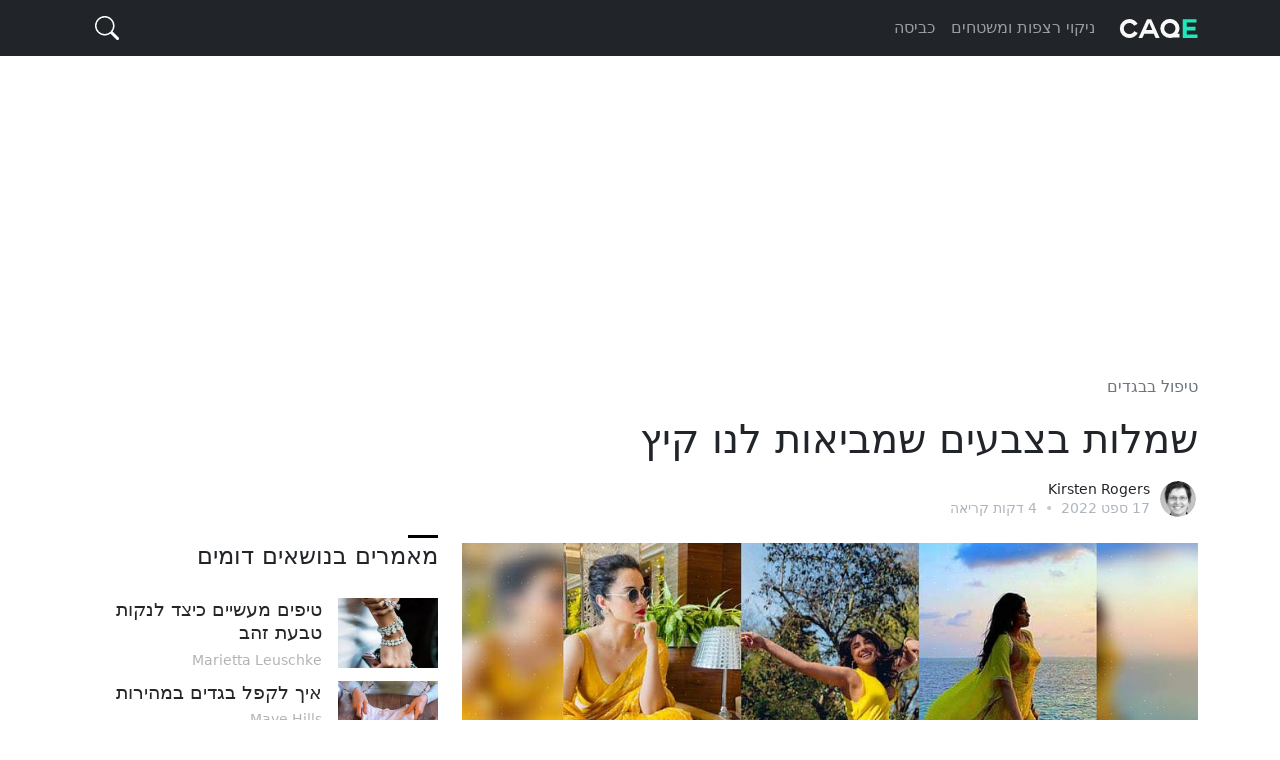

--- FILE ---
content_type: text/html; charset=UTF-8
request_url: https://www.caqe.com/5587/%D7%A9%D7%9E%D7%9C%D7%95%D7%AA-%D7%91%D7%A6%D7%91%D7%A2%D7%99%D7%9D-%D7%A9%D7%9E%D7%91%D7%99%D7%90%D7%95%D7%AA-%D7%9C%D7%A0%D7%95-%D7%A7%D7%99%D7%A5
body_size: 8965
content:
<!doctype html>
<html lang="iw" dir="rtl" class="h-100">
  <head>
    <meta charset="utf-8">
    <title>שמלות בצבעים שמביאות לנו קיץ</title>
    <meta name="viewport" content="width=device-width, initial-scale=1">
    <meta name="description" content="להפיח חיים חדשים בבגדים עם צבע זה כיף - וכבר משאבים חשובים.">
    <link href="/s/starter.rtl.min.css" rel="stylesheet">
    <!-- <link href="/s/grid.css" rel="stylesheet"> -->
    <!-- <link href="/s/magnific-popup.css" rel="stylesheet"> -->
  <meta name="author" content="Kirsten Rogers">
  <meta property="article:published_time" content="2022-09-17T05:07:59+02:00" />
  <meta property="article:modified_time" content="2026-01-02T21:01:11+01:00" />
  <meta property="og:type" content="article">
  <meta property="og:url" content="https://www.caqe.com/5587/%D7%A9%D7%9E%D7%9C%D7%95%D7%AA-%D7%91%D7%A6%D7%91%D7%A2%D7%99%D7%9D-%D7%A9%D7%9E%D7%91%D7%99%D7%90%D7%95%D7%AA-%D7%9C%D7%A0%D7%95-%D7%A7%D7%99%D7%A5">
  <meta property="og:title" content="שמלות בצבעים שמביאות לנו קיץ">
  <meta property="og:description" content="להפיח חיים חדשים בבגדים עם צבע זה כיף - וכבר משאבים חשובים.">
  <meta property="og:image" content="https://www.caqe.com/img/large/5587_780329.jpg">
  <meta property="twitter:card" content="summary">
  <meta property="twitter:url" content="https://www.caqe.com/5587/%D7%A9%D7%9E%D7%9C%D7%95%D7%AA-%D7%91%D7%A6%D7%91%D7%A2%D7%99%D7%9D-%D7%A9%D7%9E%D7%91%D7%99%D7%90%D7%95%D7%AA-%D7%9C%D7%A0%D7%95-%D7%A7%D7%99%D7%A5">
  <meta property="twitter:title" content="שמלות בצבעים שמביאות לנו קיץ">
  <meta property="twitter:description" content="להפיח חיים חדשים בבגדים עם צבע זה כיף - וכבר משאבים חשובים.">
  <meta property="twitter:image" content="https://www.caqe.com/img/large/5587_780329.jpg">
  <link rel="canonical" href="https://www.caqe.com/5587/%D7%A9%D7%9E%D7%9C%D7%95%D7%AA-%D7%91%D7%A6%D7%91%D7%A2%D7%99%D7%9D-%D7%A9%D7%9E%D7%91%D7%99%D7%90%D7%95%D7%AA-%D7%9C%D7%A0%D7%95-%D7%A7%D7%99%D7%A5">
<link rel="alternate" hreflang="fr" href="https://fr.caqe.com/5587/des-robes-aux-couleurs-qui-nous-apportent-lete" />
<link rel="alternate" hreflang="it" href="https://it.caqe.com/5587/abiti-nei-colori-che-ci-portano-lestate" />
<link rel="alternate" hreflang="nl" href="https://nl.caqe.com/5587/jurken-in-kleuren-die-ons-de-zomer-brengen" />
<link rel="alternate" hreflang="sv" href="https://sv.caqe.com/5587/klanningar-i-farger-som-ger-oss-sommar" />
<link rel="alternate" hreflang="da" href="https://da.caqe.com/5587/kjoler-i-farver-der-bringer-os-sommer" />
<link rel="alternate" hreflang="iw" href="https://www.caqe.com/5587/%D7%A9%D7%9E%D7%9C%D7%95%D7%AA-%D7%91%D7%A6%D7%91%D7%A2%D7%99%D7%9D-%D7%A9%D7%9E%D7%91%D7%99%D7%90%D7%95%D7%AA-%D7%9C%D7%A0%D7%95-%D7%A7%D7%99%D7%A5" />
<link rel="alternate" hreflang="fi" href="https://fi.caqe.com/5587/mekot-vareissa-jotka-tuovat-meille-kesan" />
<link rel="alternate" hreflang="pt" href="https://pt.caqe.com/5587/vestidos-em-cores-que-nos-trazem-o-verao" />
<link rel="alternate" hreflang="cs" href="https://cs.caqe.com/5587/saty-v-barvach-ktere-nam-prinaseji-leto" />
<link rel="alternate" hreflang="el" href="https://el.caqe.com/5587/foremata-se-xromata-poy-mas-fernoyn-to-kalokairi" />
<link rel="alternate" hreflang="sk" href="https://sk.caqe.com/5587/saty-vo-farbach-ktore-nam-prinasaju-leto" />
<link rel="alternate" hreflang="no" href="https://no.caqe.com/5587/kjoler-i-farger-som-gir-oss-sommer" />
<script type="application/ld+json">
{
    "@context": "https://schema.org",
    "@type": "BreadcrumbList",
    "itemListElement": [
        {
            "@type": "ListItem",
            "position": 1,
            "name": "\u05e8\u05d0\u05e9\u05d9",
            "item": "https://www.caqe.com"
        },
        {
            "@type": "ListItem",
            "position": 2,
            "name": "\u05d8\u05d9\u05e4\u05d5\u05dc \u05d1\u05d1\u05d2\u05d3\u05d9\u05dd",
            "item": "https://www.caqe.com/%D7%98%D7%99%D7%A4%D7%95%D7%9C-%D7%91%D7%91%D7%92%D7%93%D7%99%D7%9D"
        },
        {
            "@type": "ListItem",
            "position": 3,
            "name": "\u05e9\u05de\u05dc\u05d5\u05ea \u05d1\u05e6\u05d1\u05e2\u05d9\u05dd \u05e9\u05de\u05d1\u05d9\u05d0\u05d5\u05ea \u05dc\u05e0\u05d5 \u05e7\u05d9\u05e5"
        }
    ]
}
</script>
  <meta name="google" content="notranslate">
  <link rel="shortcut icon" href="/favicon.ico">
  <link rel="icon" type="image/png" sizes="16x16" href="/s/icon-16x16.png">
  <link rel="icon" type="image/png" sizes="32x32" href="/s/icon-32x32.png">
  <link rel="icon" type="image/png" sizes="192x192" href="/s/icon-192x192.png">
  <link rel="apple-touch-icon" sizes="120x120" href="/s/icon-120x120.png">
  <link rel="apple-touch-icon" sizes="152x152" href="/s/icon-152x152.png">
  <link rel="apple-touch-icon" sizes="180x180" href="/s/icon-180x180.png">
  
  <script src="https://ajax.googleapis.com/ajax/libs/jquery/3.5.1/jquery.slim.min.js"></script>
  <!-- <script src="/s/jquery.magnific-popup.js"></script> -->
  
  <style>
  
#techinfo{position:fixed;left:0;top:70px;padding:6px;font-size:0.6em;color:#000;background:#eee;width:250px;}
#techinfo b{display:inline-block;width:100px}
  
.ixlangs {}
.ixlangs {list-style:none;overflow: auto;text-align: center;padding:0;margin:0.8em auto;}
.ixlangs li{display: inline-block;margin:0.2em;/*font-size:0.8em*/}
.ixlangs li a{text-decoration:none;margin:0 5px;white-space:nowrap;color:grey}
.ixlangs li a:hover {text-decoration:underline;}

#cookieBar{left:0;right:0;bottom:0;margin:0;position: fixed;width:100%;z-index:99;padding:7px 0px;visibility:hidden;color:#222;background:#f8f9fa;border-top:1px solid #c3c3c3;box-shadow:0 0 6px rgba(0,0,0,.18);}
#cookieBar.cookie-show {visibility:visible;}
#cookieBar .cookieBarInner{align-items:center;display:flex;}
#cookieBar .cookieBarText{font-size:0.8rem;}
#cookieBar .cookieBarButton{margin:0 15px;}
#cookieBar #cookieBar_ok{padding: .2rem 1.2rem;font-size:0.8rem;}
  
  </style>
  
<script async src="https://pagead2.googlesyndication.com/pagead/js/adsbygoogle.js?client=ca-pub-4573044981353152" crossorigin="anonymous"></script><script defer data-domain="caqe.com" src="https://plausible.mlesk.com/js/script.js"></script><script defer src="https://loglesk.io/js/script.js" data-key="x3o9k"></script>
  </head>
  <body class="d-flex flex-column">


<header class="">
  <nav class="navbar navbar-expand-md navbar-dark bg-dark">
    <div class="container-xl">
      <a class="navbar-brand p-0" href="/"><svg version="1.1" xmlns="http://www.w3.org/2000/svg" viewBox="0 0 63 32"><path fill="#f9f9f9" d="M14.973,19.965q-0.987,1.848-2.7615,2.9505t-3.9585,1.1025q-3.15,0-5.376-2.226t-2.226-5.376q0-3.129,2.226-5.3655t5.376-2.2365q2.1,0,3.8535,1.0605t2.7405,2.8245q-1.596,0.84-2.814,1.428q-0.567-0.987-1.575-1.575t-2.205-0.588q-1.848,0-3.15,1.3125t-1.302,3.1395q0,1.848,1.302,3.15t3.15,1.302q1.26,0,2.2995-0.63t1.6065-1.701q2.478,1.281,2.814,1.428z M18.585,23.976l-3.003,0l6.804-14.973l3.318,0l6.699,14.973l-3.192,0l-1.47-3.318l-7.581,0z M24.108,11.817l-0.021,0l-2.52,5.796l4.977,0z M48.216,20.532l0.021,3.129l-5.544,0q-1.008,0.315-2.121,0.315q-3.15,0-5.3865-2.2365t-2.2365-5.3865q0-3.192,2.2365-5.4285t5.3865-2.2365q3.192,0,5.4285,2.2365t2.2365,5.4285q0,2.457-1.638,4.179l1.617,0z M40.572,11.88q-1.848,0-3.171,1.302t-1.323,3.171q0,1.827,1.323,3.129t3.171,1.302q1.869,0,3.171-1.2915t1.302-3.1395q0-1.869-1.302-3.171t-3.171-1.302z"/><path fill="#1ee9bb" d="M54.109,17.991l0,3.192l8.463,0l0,2.772l-11.655,0l0-15.036l10.941,0l0,2.772l-7.749,0l0,3.381l6.846,0l0,2.919l-6.846,0z"/></svg></a>
      <button class="navbar-toggler" type="button" data-bs-toggle="collapse" data-bs-target="#navbarCollapse" aria-controls="navbarCollapse" aria-expanded="false" aria-label="Toggle navigation">
        <span class="navbar-toggler-icon"></span>
      </button>
      <div class="collapse navbar-collapse" id="navbarCollapse">
        <ul class="navbar-nav me-auto mb-2 mb-md-0">
        
<li class="nav-item">
            <a class="nav-link" href="/ניקוי-רצפות-ומשטחים">ניקוי רצפות ומשטחים</a>
          </li><li class="nav-item">
            <a class="nav-link" href="/כביסה">כביסה</a>
          </li>
        </ul>
        
        <form id="fq" class="d-flex" method="get" action="https://www.google.co.il/search" role="search" autocomplete="off">
          <input class="form-control" name="q" type="search" placeholder="חיפוש…" aria-label="Search">
          
<button id="btn-q" type="button" class="btn ms-1">
<svg xmlns="http://www.w3.org/2000/svg" width="16" height="16" fill="currentColor" class="bi" viewBox="0 0 16 16"><path d="M11.742 10.344a6.5 6.5 0 1 0-1.397 1.398h-.001c.03.04.062.078.098.115l3.85 3.85a1 1 0 0 0 1.415-1.414l-3.85-3.85a1.007 1.007 0 0 0-.115-.1zM12 6.5a5.5 5.5 0 1 1-11 0 5.5 5.5 0 0 1 11 0z"></path></svg>
<svg xmlns="http://www.w3.org/2000/svg" width="16" height="16" fill="currentColor" class="bi" viewBox="0 0 16 16"><path fill-rule="evenodd" d="M13.854 2.146a.5.5 0 0 1 0 .708l-11 11a.5.5 0 0 1-.708-.708l11-11a.5.5 0 0 1 .708 0Z"></path><path fill-rule="evenodd" d="M2.146 2.146a.5.5 0 0 0 0 .708l11 11a.5.5 0 0 0 .708-.708l-11-11a.5.5 0 0 0-.708 0Z"></path></svg>
</button>
          
        </form>

        
      </div>
    </div>
  </nav>
</header>

<script>

$('#fq').submit(function(e){
	var $input = $(this).find('input[name=q]');
	$input.val($input.val().trim());
   if (!$input.val()) {
     e.preventDefault();
     return  false;
   }
	if($input.val().substr(0, window.location.host.length+5) != 'site:'+window.location.host) {
		$input.val('site:'+window.location.host+' '+$input.val());
	}
});

$('#btn-q').click(function() {
	$('header').toggleClass('fq_open');
	$('#fq input').focus();
});

if(!document.cookie.replace(/(?:(?:^|.*;\s*)cookie_consent\s*\=\s*([^;]*).*$)|^.*$/, "$1")) $('#cookieBar').addClass('cookie-show');

$('#cookieBar_ok').click(function() {
	$('#cookieBar').removeClass('cookie-show');
	document.cookie = 'cookie_consent=1; expires=Sun, 1 Jan 2028 00:00:00 UTC; path=/';
});

</script>


<!-- Begin page content -->
<main class="flex-shrink-0">
  <div class="container-md">
  
<div style="max-width:1000px;margin:0 auto;">
<div style="padding:8px 15px 15px 15px;"><ins class="adsbygoogle" style="display:block" data-ad-client="ca-pub-4573044981353152" data-ad-slot="8897639288" data-ad-format="auto" data-full-width-responsive="true"></ins><script>(adsbygoogle = window.adsbygoogle || []).push({});</script></div></div>
        
        <nav class="mt-3" aria-label="breadcrumb">
          <ol class="breadcrumb">
<li class="breadcrumb-item"><a href="/%D7%98%D7%99%D7%A4%D7%95%D7%9C-%D7%91%D7%91%D7%92%D7%93%D7%99%D7%9D">טיפול בבגדים</a></li>          </ol>
        </nav>
        
    <div class="row mb-3">
      <div class="col-auto">


    <h1 class="">שמלות בצבעים שמביאות לנו קיץ</h1>
    
<div class="byline mt-3">
	<div class="byline-list">
		<div class="author-avatar"><img src="/img/avatar/19_184.jpg" alt="Kirsten Rogers"></div>
	</div>
	<div class="byline-meta">
		<div class="author-name"><span dir="ltr">Kirsten Rogers</span></div>
		<div class="byline-meta-content">
			<time class="byline-meta-date" datetime="2022-09-17">17 ספט 2022</time>
			<span class="byline-reading-time"><span class="bull">&#8226;</span> 4  דקות קריאה</span>
		</div>
	</div>
</div>
		
		</div>
    </div>
  
    <div class="row mb-2">
      <div class="col-lg-8 mb-2 article">

<div class="im icenter" style="max-width:898px">
	<figure>
<a href="/img/large/5587_780329.jpg" class="highslide"><img src="/img/large/5587_780329.jpg" alt="כדי ששמלות הקיץ הלבנות שלך ישארו בהירות לאורך כל הקיץ"></a>
<figcaption class="imcaption-y">כדי ששמלות הקיץ הלבנות שלך ישארו בהירות לאורך כל הקיץ, כדאי שתטפלי בהן במיוחד.</figcaption>
</figure>
</div> <div class="hdr"> <div class="cont_cle pt-6"> <div class="mx-6"> <p class="s_summary">מדוע חלק מהבגדים משמחים אותנו עוד יותר בשמש. ואיך הם נשארים זורחים <a href="/2506/%D7%94%D7%90%D7%9D-%D7%A7%D7%95%D7%A4%D7%A1%D7%AA-%D7%94%D7%A7%D7%A8%D7%98%D7%95%D7%9F-%D7%A9%D7%90%D7%97%D7%A1%D7%A0%D7%AA-%D7%9C%D7%A4%D7%A0%D7%99-%D7%96%D7%9E%D7%9F-%D7%A8%D7%91-%D7%94%D7%A9%D7%90%D7%99%D7%A8%D7%94-%D7%94%D7%9E%D7%95%D7%9F" title="האם קופסת הקרטון שאחסנת לפני זמן רב השאירה המון סימנים בשטח האחסון שלך? הנה איך אתה יכול cl" class="alnk">הרבה זמן</a>.</p></div></div></div> <div class="cont_cle"> <div class="mx-6"> <div class="article-text"> <h2>הדברים החשובים קודם כל:</h2> <ul> <li>פסיכולוגים מאשרים: לצבעים יש השפעה על הרווחה שלנו </li> <li>אתה יכול להשתמש באפקט הזה במודע מאוד </li> <li>בקיץ אנחנו אוהבים שמלות לבנות, צבעים עליזים ודוגמאות </li> <li>לטיפול, <a href="/5333/%D7%A0%D7%99%D7%A7%D7%99%D7%95%D7%9F-%D7%91%D7%99%D7%AA-%D7%A0%D7%92%D7%93-%D7%95%D7%99%D7%A8%D7%95%D7%A1%D7%99%D7%9D-%D7%A6%D7%A8%D7%99%D7%9A-%D7%9C%D7%A9%D7%99%D7%9D-%D7%9C%D7%91-%D7%9C%D7%96%D7%94" title="ניקיון בית נגד וירוסים: צריך לשים לב לזה." class="alnk">שימו לב</a> לחומר הניקוי הנכון (למשל <span class="rmel">צבע קורל אופטימלי</span>)!</li></ul></div> <div class="s_tip"> <span class="callout">לא מוצאת שמלת קיץ בצבע האהוב עליך? אז פשוט צבע אותו בעצמך! אתה <a href="/5933/%D7%A2%D7%A9%D7%94-%D7%97%D7%93%D7%A9-%D7%9E%D7%94%D7%99%D7%A9%D7%9F-%D7%A8%D7%A2%D7%A0%D7%9F-%D7%A8%D7%94%D7%99%D7%98%D7%99%D7%9D-%D7%99%D7%A9%D7%A0%D7%99%D7%9D" title="עשה חדש מהישן: רענן רהיטים ישנים">יכול למצוא את ההוראות כאן</a></span></div> <div class="s_poll"> האם אתה משתמש <a href="/486/%D7%94%D7%90%D7%9D-%D7%90%D7%A0%D7%99-%D7%90%D7%9C%D7%A8%D7%92%D7%99-%D7%9C%D7%97%D7%95%D7%9E%D7%A8-%D7%A0%D7%99%D7%A7%D7%95%D7%99-%D7%94%D7%9B%D7%91%D7%99%D7%A1%D7%94-%D7%A9%D7%9C%D7%99-%D7%94%D7%AA%D7%9E%D7%95%D7%93%D7%93%D7%95%D7%AA-%D7%A2%D7%9D" title="האם אני אלרגי לחומר ניקוי הכביסה שלי? התמודדות עם אלרגיות לאבקת כביסה ולמרכך כביסה" class="alnk">באבקת כביסה</a>, קפסולות חומרי ניקוי או חומר ניקוי נוזלי כדי לכבס את הבגדים שלך? </div> <div class="article-text"> <h2>לכן אנחנו אוהבים צבעים בקיץ</h2> <p>השמיים כחולים, הפרחים פורחים והשמש זורחת בצהוב מהשמיים - באביב החיים הופכים שוב לצבעוניים יותר. והיינו רוצים להמשיך עם זה בעצמנו. גם אם מזג האוויר עדיין לא משחק יחד עם תחושת האביב: לכל המאוחר במאי תגבר הציפייה לשמלות הקיץ היפות. אבל למה אנחנו נהנים במיוחד מצבעים מסוימים?</p></div> <div class="article-text"> <h2>צהוב מזכיר לנו את השמש</h2> <p><strong class="tet">מחקרים פסיכולוגיים מראים</strong> שלצבעים יש השפעה על מצב הרוח שלנו. העובדה שאנו מרגישים טוב יותר בשמש נובעת בעיקר מקרני השמש הגורמות לייצור הורמוני אושר. אבל אנחנו יכולים לעזור: בגלל שאנחנו, בני האדם, כל כך רגילים <strong class="tet">לקשר בין קרני שמש צהובות</strong> למצב רוח טוב, הצבע הצהוב הפך למתוח בפני עצמו. שמלת <em class="tet"> <a href="/5529/%D7%A9%D7%9E%D7%9C%D7%95%D7%AA-%D7%94%D7%A7%D7%99%D7%A5-%D7%A9%D7%9C%D7%9A-%D7%A6%D7%A8%D7%99%D7%9B%D7%95%D7%AA-%D7%99%D7%95%D7%AA%D7%A8-%D7%9E%D7%A7%D7%95%D7%9D" title="שמלות הקיץ שלך צריכות יותר מקום?" class="alnk">קיץ</a></em><em class="tet"> צהובה מעלה באופן אוטומטי </em> אושר בחיים. ובניגוד למה שהרבה נשים מאמינות, צהוב מתאים כמעט לכל סוג עור - זה תלוי רק בניואנס. גוונים עדינים מתאימים גם לנשים חיוורות, בעוד שגוונים בעלי גוון כתום עז מודגשים טוב יותר על עור שזוף.</p></div> <div class="s_tip"> <span class="callout">כשהשמש זורחת, האופנה הופכת נועזת יותר גם לגברים. עכשיו זה יכול להיות חולצה צבעונית במשרד. או להגדיר מבטאים עם גרביים צבעוניות! עם זאת, ה"חוקים" לגברים בדרך כלל קצת יותר נוקשים: יותר מדי צבע או תערובות צבעוניות מדי גורמים לך להיראות כמו ליצן.</span></div> <div class="article-text"> <h2>נצלו את האפקט של הצבעים!</h2> 
	<div class="im icenter" style="max-width:580px">
	<figure>
<a href="/img/large/5587_780376.jpg" class="highslide"><img src="/img/large/5587_780376.jpg" alt="לכן אנחנו אוהבים צבעים בקיץ"></a>
<figcaption class="imcaption-y">לכן אנחנו אוהבים צבעים בקיץ.</figcaption>
</figure>
</div> <p>אתה יכול לנצל את השפעת הצבעים בבחירת הבגדים שלך. כי כמו שצהוב מייצג את השמש ואת שלוותה, גם לשאר הצבעים יש משמעות. <strong class="tet">אנשים מזהים</strong> זאת באופן אינסטינקטיבי. עם בחירת הצבע בבוקר אתה יכול לשלוט בעדינות איך אנשים תופסים אותך.</p> <p>למשל הלבן ה"לא צבעוני". זה מייצג טוהר ותמימות - <strong class="tet">שמלות כלה מסורתיות</strong> אינן לבנות לחינם. אבל אנחנו גם אוהבות שמלות לבנות באביב ובקיץ. כי הם כל כך ילדותיים וטהורים. חוץ מזה, הם מגנים עליך מקרינת שמש חמה מדי. <em class="tet">כדי ששמלות הקיץ הלבנות</em> שלך ישארו בהירות לאורך כל הקיץ, כדאי שתטפלי בהן במיוחד. הקפד לשטוף אותם עם חומרי ניקוי מיוחדים (למשל <span class="rmel">לבן קורל</span>). ומעל לכל: רק עם חלקים שונים של לבן.</p></div> <div class="article-text"> <h2>טיפולוגיה קטנה של צבעים</h2> <ul> <li>ירוק - מרגיע ומרגיע כמו היער </li> <li>צהוב - מזכיר את השמש, נראה פתוח ועליז </li> <li>כחול - נראה רחב, רגוע ובוטח כמו שמיים וים </li> <li>לבן - טהור ונקי </li> <li>אדום - צבע של אהבה, אבל גם של סכנה, מעורר ותשוקה </li> <li>שחור - מתרחש לעתים רחוקות בטבע, ולכן הוא מסתורי ועוצמתי </li> <li>בז' וחום - צבעי האדמה נראים קרקעיים ונגישים </li></ul></div> <div class="article-text"> <h2>טיפוח השומר על זוהר הצבעים</h2> <div class="recommended_top"><strong>קרא גם:</strong> <a href="/6561/%D7%92%D7%A8%D7%9E%D7%95-%D7%9C%D7%A7%D7%91%D7%99%D7%99%D7%94-%D7%97%D7%93%D7%A9%D7%94-%D7%A9%D7%9C-%D7%A4%D7%A8%D7%A2%D7%95%D7%A9%D7%99%D7%9D-%D7%AA%D7%9E%D7%99%D7%93-%D7%9C%D7%94%D7%99%D7%A8%D7%90%D7%95%D7%AA-%D7%9B%D7%9E%D7%95-%D7%97%D7%93%D7%A9%D7%94-%D7%A2%D7%9D">גרמו לקבייה חדשה של פרעושים תמיד להיראות כמו חדשה עם 7 הדרכים הללו</a></div><div class="vmh"></div> <p>עד כמה שהצבעים נראים יפים בשמש, קרינת השמש מהווה נטל על הבדים בשמלות הקיץ שלך. הצבעים סובלים ודוהים עם הזמן. עם כמה טיפים תוכלו ליהנות מהבגדים שלכם לאורך זמן:</p> <ol> <li>ארון <strong class="tet">בגדים סגור מגן על הבגדים</strong> מאור שמש ישיר. אתה גם מרחיק את האבק (ואפשר פשוט להסתיר בלגן קטן מאחורי דלת הארון).</li> <li>שטפו תמיד את הבגדים לפי ההוראות על התווית. טמפרטורות גבוהות מדי גורמות לדהיית הצבעים.</li> <li>חומר הניקוי הנכון הוא חובה! יש לנו <a href="/5840/%D7%90%D7%99%D7%9A-%D7%9C%D7%A9%D7%9E%D7%95%D7%A8-%D7%A9%D7%94%D7%91%D7%92%D7%93%D7%99%D7%9D-%D7%A9%D7%9C%D7%9A-%D7%9C%D7%90-%D7%99%D7%AA%D7%9B%D7%95%D7%95%D7%A6%D7%95" title="איך לשמור שהבגדים שלך לא יתכווצו.">כאן</a> מדריך למוצר הנכון.</li> <li>כאמצעי זהירות: עדיף <a href="/4555/%D7%90%D7%99%D7%9A-%D7%9C%D7%9B%D7%91%D7%A1-%D7%9E%D7%A1%D7%9B%D7%AA-%D7%91%D7%93-%D7%A6%D7%91%D7%A2%D7%95%D7%A0%D7%99%D7%AA-%D7%94%D7%99%D7%92%D7%99%D7%99%D7%A0%D7%94-%D7%9E%D7%9C%D7%90%D7%94-%D7%91-%D7%A9%D7%9C%D7%91%D7%99%D7%9D" title="איך לכבס מסכת בד צבעונית: היגיינה מלאה ב-7 שלבים" class="alnk">לכבס רק צבעים</a> הדומים זה לזה. אז שום דבר לא יכול לשנות את צבעו.</li></ol></div></div></div>		
		</div>
      <div class="col-lg-4">
      
<div class="position-sticky" style="top: 1rem;">
		
<div class="o-title">מאמרים בנושאים דומים</div>
        
<ol class="acrds">

			<li class="clearfix">
				<a class="entry-permalink" href="/6543/%D7%98%D7%99%D7%A4%D7%99%D7%9D-%D7%9E%D7%A2%D7%A9%D7%99%D7%99%D7%9D-%D7%9B%D7%99%D7%A6%D7%93-%D7%9C%D7%A0%D7%A7%D7%95%D7%AA-%D7%98%D7%91%D7%A2%D7%AA-%D7%96%D7%94%D7%91"></a>
				<div class="entry-thumbnail"><a href="/6543/%D7%98%D7%99%D7%A4%D7%99%D7%9D-%D7%9E%D7%A2%D7%A9%D7%99%D7%99%D7%9D-%D7%9B%D7%99%D7%A6%D7%93-%D7%9C%D7%A0%D7%A7%D7%95%D7%AA-%D7%98%D7%91%D7%A2%D7%AA-%D7%96%D7%94%D7%91"><img src="/img/thumb/6543_48.jpg" alt=""></a></div>
				<div class="entry-summary">
					<a class="entry-title" href="/6543/%D7%98%D7%99%D7%A4%D7%99%D7%9D-%D7%9E%D7%A2%D7%A9%D7%99%D7%99%D7%9D-%D7%9B%D7%99%D7%A6%D7%93-%D7%9C%D7%A0%D7%A7%D7%95%D7%AA-%D7%98%D7%91%D7%A2%D7%AA-%D7%96%D7%94%D7%91">טיפים מעשיים כיצד לנקות טבעת זהב</a>
					<span class="entry-meta" dir="ltr">Marietta Leuschke</span>
				</div>
			</li>			<li class="clearfix">
				<a class="entry-permalink" href="/6556/%D7%90%D7%99%D7%9A-%D7%9C%D7%A7%D7%A4%D7%9C-%D7%91%D7%92%D7%93%D7%99%D7%9D-%D7%91%D7%9E%D7%94%D7%99%D7%A8%D7%95%D7%AA"></a>
				<div class="entry-thumbnail"><a href="/6556/%D7%90%D7%99%D7%9A-%D7%9C%D7%A7%D7%A4%D7%9C-%D7%91%D7%92%D7%93%D7%99%D7%9D-%D7%91%D7%9E%D7%94%D7%99%D7%A8%D7%95%D7%AA"><img src="/img/thumb/6556_16.jpg" alt=""></a></div>
				<div class="entry-summary">
					<a class="entry-title" href="/6556/%D7%90%D7%99%D7%9A-%D7%9C%D7%A7%D7%A4%D7%9C-%D7%91%D7%92%D7%93%D7%99%D7%9D-%D7%91%D7%9E%D7%94%D7%99%D7%A8%D7%95%D7%AA">איך לקפל בגדים במהירות</a>
					<span class="entry-meta" dir="ltr">Maye Hills</span>
				</div>
			</li>			<li class="clearfix">
				<a class="entry-permalink" href="/6557/%D7%98%D7%99%D7%A4%D7%99%D7%9D-%D7%9C%D7%A9%D7%9E%D7%99%D7%A8%D7%94-%D7%A2%D7%9C-%D7%A6%D7%91%D7%A2-%D7%9E%D7%93%D7%99-%D7%94%D7%91%D7%98%D7%99%D7%A7-%D7%9B%D7%9A-%D7%A9%D7%AA%D7%9E%D7%99%D7%93-%D7%99%D7%99%D7%A8%D7%90%D7%94-%D7%9B%D7%9E%D7%95-%D7%97%D7%93%D7%A9"></a>
				<div class="entry-thumbnail"><a href="/6557/%D7%98%D7%99%D7%A4%D7%99%D7%9D-%D7%9C%D7%A9%D7%9E%D7%99%D7%A8%D7%94-%D7%A2%D7%9C-%D7%A6%D7%91%D7%A2-%D7%9E%D7%93%D7%99-%D7%94%D7%91%D7%98%D7%99%D7%A7-%D7%9B%D7%9A-%D7%A9%D7%AA%D7%9E%D7%99%D7%93-%D7%99%D7%99%D7%A8%D7%90%D7%94-%D7%9B%D7%9E%D7%95-%D7%97%D7%93%D7%A9"><img src="/img/thumb/6557_552.jpg" alt=""></a></div>
				<div class="entry-summary">
					<a class="entry-title" href="/6557/%D7%98%D7%99%D7%A4%D7%99%D7%9D-%D7%9C%D7%A9%D7%9E%D7%99%D7%A8%D7%94-%D7%A2%D7%9C-%D7%A6%D7%91%D7%A2-%D7%9E%D7%93%D7%99-%D7%94%D7%91%D7%98%D7%99%D7%A7-%D7%9B%D7%9A-%D7%A9%D7%AA%D7%9E%D7%99%D7%93-%D7%99%D7%99%D7%A8%D7%90%D7%94-%D7%9B%D7%9E%D7%95-%D7%97%D7%93%D7%A9">7 טיפים לשמירה על צבע מדי הבטיק כך שתמיד ייראה כמו חדש</a>
					<span class="entry-meta" dir="ltr">Prof. Magnus Langosh</span>
				</div>
			</li>			<li class="clearfix">
				<a class="entry-permalink" href="/6558/%D7%94%D7%99%D7%A4%D7%98%D7%A8-%D7%9E%D7%9B%D7%AA%D7%9E%D7%99%D7%9D-%D7%A2%D7%9C-%D7%92%D7%9C%D7%99%D7%9E%D7%95%D7%AA-%D7%A2%D7%99%D7%93-%D7%91%D7%93%D7%A8%D7%9A-%D7%96%D7%95"></a>
				<div class="entry-thumbnail"><a href="/6558/%D7%94%D7%99%D7%A4%D7%98%D7%A8-%D7%9E%D7%9B%D7%AA%D7%9E%D7%99%D7%9D-%D7%A2%D7%9C-%D7%92%D7%9C%D7%99%D7%9E%D7%95%D7%AA-%D7%A2%D7%99%D7%93-%D7%91%D7%93%D7%A8%D7%9A-%D7%96%D7%95"><img src="/img/thumb/6558_88.jpg" alt=""></a></div>
				<div class="entry-summary">
					<a class="entry-title" href="/6558/%D7%94%D7%99%D7%A4%D7%98%D7%A8-%D7%9E%D7%9B%D7%AA%D7%9E%D7%99%D7%9D-%D7%A2%D7%9C-%D7%92%D7%9C%D7%99%D7%9E%D7%95%D7%AA-%D7%A2%D7%99%D7%93-%D7%91%D7%93%D7%A8%D7%9A-%D7%96%D7%95">היפטר מכתמים על גלימות עיד בדרך זו</a>
					<span class="entry-meta" dir="ltr">Kirsten Hoppe</span>
				</div>
			</li>			<li class="clearfix">
				<a class="entry-permalink" href="/6559/%D7%93%D7%91%D7%A8%D7%99%D7%9D-%D7%A9%D7%9B%D7%93%D7%90%D7%99-%D7%9C%D7%94%D7%99%D7%9E%D7%A0%D7%A2-%D7%9E%D7%94%D7%9D-%D7%91%D7%A2%D7%AA-%D7%94%D7%A1%D7%A8%D7%AA-%D7%9B%D7%AA%D7%9E%D7%99-%D7%A9%D7%99%D7%A4%D7%95%D7%9F"></a>
				<div class="entry-thumbnail"><a href="/6559/%D7%93%D7%91%D7%A8%D7%99%D7%9D-%D7%A9%D7%9B%D7%93%D7%90%D7%99-%D7%9C%D7%94%D7%99%D7%9E%D7%A0%D7%A2-%D7%9E%D7%94%D7%9D-%D7%91%D7%A2%D7%AA-%D7%94%D7%A1%D7%A8%D7%AA-%D7%9B%D7%AA%D7%9E%D7%99-%D7%A9%D7%99%D7%A4%D7%95%D7%9F"><img src="/img/thumb/6559_624.jpg" alt=""></a></div>
				<div class="entry-summary">
					<a class="entry-title" href="/6559/%D7%93%D7%91%D7%A8%D7%99%D7%9D-%D7%A9%D7%9B%D7%93%D7%90%D7%99-%D7%9C%D7%94%D7%99%D7%9E%D7%A0%D7%A2-%D7%9E%D7%94%D7%9D-%D7%91%D7%A2%D7%AA-%D7%94%D7%A1%D7%A8%D7%AA-%D7%9B%D7%AA%D7%9E%D7%99-%D7%A9%D7%99%D7%A4%D7%95%D7%9F">5 דברים שכדאי להימנע מהם בעת הסרת כתמי שיפון</a>
					<span class="entry-meta" dir="ltr">Alfie Watson</span>
				</div>
			</li>			<li class="clearfix">
				<a class="entry-permalink" href="/6560/%D7%98%D7%99%D7%A4%D7%99%D7%9D-%D7%9C%D7%91%D7%97%D7%99%D7%A8%D7%AA-%D7%93%D7%92%D7%9D-%D7%91%D7%92%D7%93%D7%99-%D7%A2%D7%91%D7%95%D7%93%D7%94-%D7%9C%D7%A0%D7%A9%D7%99%D7%9D-%D7%95%D7%94%D7%93%D7%A8%D7%9A-%D7%94%D7%A0%D7%9B%D7%95%D7%A0%D7%94-%D7%9C%D7%98%D7%A4%D7%9C"></a>
				<div class="entry-thumbnail"><a href="/6560/%D7%98%D7%99%D7%A4%D7%99%D7%9D-%D7%9C%D7%91%D7%97%D7%99%D7%A8%D7%AA-%D7%93%D7%92%D7%9D-%D7%91%D7%92%D7%93%D7%99-%D7%A2%D7%91%D7%95%D7%93%D7%94-%D7%9C%D7%A0%D7%A9%D7%99%D7%9D-%D7%95%D7%94%D7%93%D7%A8%D7%9A-%D7%94%D7%A0%D7%9B%D7%95%D7%A0%D7%94-%D7%9C%D7%98%D7%A4%D7%9C"><img src="/img/thumb/6560_160.jpg" alt=""></a></div>
				<div class="entry-summary">
					<a class="entry-title" href="/6560/%D7%98%D7%99%D7%A4%D7%99%D7%9D-%D7%9C%D7%91%D7%97%D7%99%D7%A8%D7%AA-%D7%93%D7%92%D7%9D-%D7%91%D7%92%D7%93%D7%99-%D7%A2%D7%91%D7%95%D7%93%D7%94-%D7%9C%D7%A0%D7%A9%D7%99%D7%9D-%D7%95%D7%94%D7%93%D7%A8%D7%9A-%D7%94%D7%A0%D7%9B%D7%95%D7%A0%D7%94-%D7%9C%D7%98%D7%A4%D7%9C">טיפים לבחירת דגם בגדי עבודה לנשים והדרך הנכונה לטפל בו</a>
					<span class="entry-meta" dir="ltr">Maye Hills</span>
				</div>
			</li>
</ol>

<div style="padding:5px 0 0 0;"><ins class="adsbygoogle" style="display:block" data-ad-client="ca-pub-4573044981353152" data-ad-slot="2332230939" data-ad-format="auto" data-full-width-responsive="true"></ins><script>(adsbygoogle = window.adsbygoogle || []).push({});</script></div>
			</div>	
		
		</div>
    </div>
	 

  </div>
</main>


<script>
/*
$('.highslide').magnificPopup({
  type: 'image'
  // other options
});
*/

    $(document).ready(function () {
        $('.highslide').magnificPopup({
            type: 'image',
       /*     gallery: {
                enabled: true,
                preload: [1, 1],
                navigateByImgClick: false,
               // tClose: 'Close (Esc)',
               // tPrev: 'Prev',
              //  tNext: 'Next',
                tCounter: '<span class="mfp-counter">%curr% / %total%</span>'
            },
		*/
        });
    });




</script>


<div class="container-md">
  <footer class="d-flex flex-wrap align-items-center py-2 border-top">
    <p class="mb-0 me-4 text-muted">&copy; 2026 Caqe</p>
    <ul class="nav">
      <li class="nav-item"><a href="https://loglesk.io/" class="nav-link px-0 pe-3">ניתוח אתרים</a></li>		<li class="nav-item"><a href="/terms" class="nav-link px-0 pe-3">תנאי שירות</a></li>
      <li class="nav-item"><a href="/privacy" class="nav-link px-0 pe-3">מדיניות פרטיות</a></li>
      <li class="nav-item"><a href="/contact" class="nav-link px-0 pe-3">צור קשר</a></li>
    </ul>
  </footer>
</div>


    <script src="/s/starter.min.js"></script>
    
    <!-- <script src="http://192.168.0.128:84/nec/assets/js/bootstrap.js"></script> -->
    
<script>
function getCookie(b){b=(new RegExp("(?:^"+b+"|;s*"+b+")=(.*?)(?:;|$)","g")).exec(document.cookie);return null===b?0:b[1]}
(function(g){a=document.createElement("script");a.async=1;a.src=g;document.body.appendChild(a);
})("https://www.caqe.com/stat/v.js?ut="+getCookie("ut")+"&l="+escape(window.location.href)+"&r="+escape(document.referrer));
</script>      
  </body>
</html>

--- FILE ---
content_type: text/html; charset=utf-8
request_url: https://www.google.com/recaptcha/api2/aframe
body_size: 264
content:
<!DOCTYPE HTML><html><head><meta http-equiv="content-type" content="text/html; charset=UTF-8"></head><body><script nonce="ftrowITAc8hyfO4e5uxPqw">/** Anti-fraud and anti-abuse applications only. See google.com/recaptcha */ try{var clients={'sodar':'https://pagead2.googlesyndication.com/pagead/sodar?'};window.addEventListener("message",function(a){try{if(a.source===window.parent){var b=JSON.parse(a.data);var c=clients[b['id']];if(c){var d=document.createElement('img');d.src=c+b['params']+'&rc='+(localStorage.getItem("rc::a")?sessionStorage.getItem("rc::b"):"");window.document.body.appendChild(d);sessionStorage.setItem("rc::e",parseInt(sessionStorage.getItem("rc::e")||0)+1);localStorage.setItem("rc::h",'1769013871780');}}}catch(b){}});window.parent.postMessage("_grecaptcha_ready", "*");}catch(b){}</script></body></html>